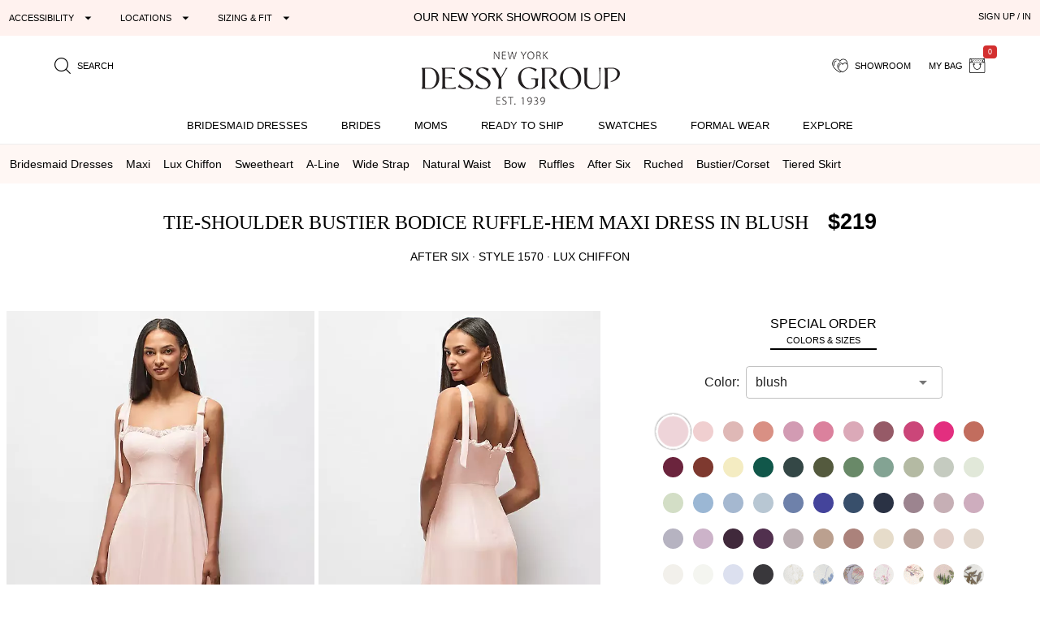

--- FILE ---
content_type: text/css; charset=UTF-8
request_url: https://prod.dessy.dev/dessy-statics/css/12.233822a8.css
body_size: -432
content:
video[data-v-26b518a7]::-webkit-media-controls-panel{background-image:none!important;filter:brightness(0.4)}.dessy-measurement-block-container[data-v-7dab599a]{border:0px solid red;max-width:800px;margin:0 auto}.bg-pattern[data-v-afda4130]{background-image:url(https://res.cloudinary.com/dessy/image/upload/v1653429640/s/i/patterns/dark-honeycomb_ahoyv7.png);box-shadow:0px 10px 13px -7px #000,5px 5px 15px 5px transparent}.tape-measurement[data-v-afda4130]{font-weight:700;padding:2px;border-radius:3px}.fitfinder-debugger-container[data-v-7e5e60bd] .row-grade-A{background-color:#81ecec!important}.fitfinder-debugger-container[data-v-7e5e60bd] .row-grade-B{background-color:#00e2dc!important}.fitfinder-debugger-container[data-v-7e5e60bd] .row-grade-C{background-color:#8ec6ff!important}.fitfinder-debugger-container[data-v-7e5e60bd] .row-grade-D{background-color:#d1cdff!important}

--- FILE ---
content_type: application/javascript; charset=UTF-8
request_url: https://prod.dessy.dev/dessy-statics/js/208.ba6cbe6e.js
body_size: -49
content:
(window["webpackJsonp"]=window["webpackJsonp"]||[]).push([[208],{e49d:function(e,s,r){"use strict";r.r(s);var a=function(){var e=this,s=e._self._c;return s("div",[s("h3",[e._v("SPECIAL ORDER")]),s("p",[e._v("\nTo accommodate a wide range of wedding themes and bridesmaid's sizes, we offer over 400 unique styles, 200 colors, and 17 sizes. It would be impossible for us to stock every style, color, and size combination. Therefore many style, color, and size combos need to be produced when an order is placed - these are called Special Order. Special Order styles are made especially for your order, ship in several weeks, and are returnable for a "+e._s(e.RestockingFee)+"% restocking fee.\n")]),e._m(0),s("h3",[e._v("READY TO SHIP")]),s("p",[e._v("\nWe stock a Ready to Ship selection of our most popular styles, colors, and sizes. Currently, we offer a variety of Ready to Ship options in an inclusive range of sizes. We review and refresh this mix regularly based on current trends and availability. Ready to Ship styles are in-stock, leave our warehouse in "+e._s(e.RTSDays)+" business days, and are fully returnable.\n")])])},t=[function(){var e=this,s=e._self._c;return s("p",[s("strong",[e._v("We don't manufacture custom garments using customers' body measurements.")])])}],o={data(){return{RTSDays:"2-3"}},computed:{ProductDisplayData(){return this.$store.state.ProductDetails.AllDetails},RestockingFee(){return this.ShipTimes["specialorder"].RestockingFee},ShipTimes(){return this.ProductDisplayData.StaticData.StaticProduct.ShipTimes}}},i=o,n=r("2877"),l=Object(n["a"])(i,a,t,!1,null,null,null);s["default"]=l.exports}}]);